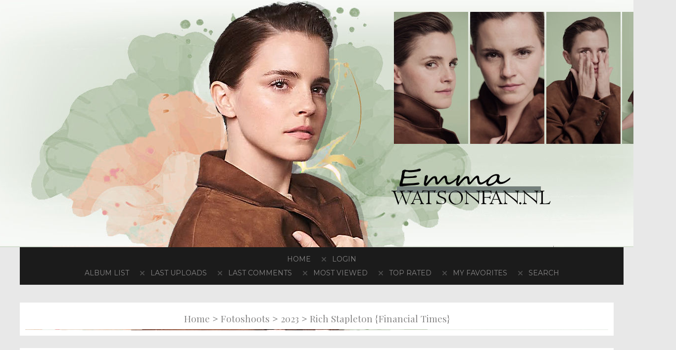

--- FILE ---
content_type: text/html; charset=utf-8
request_url: https://emmawatsonfan.nl/gallery/displayimage.php?album=1173&pid=107673
body_size: 16133
content:
<!DOCTYPE html PUBLIC "-//W3C//DTD XHTML 1.0 Transitional//EN" "https://www.w3.org/TR/xhtml1/DTD/xhtml1-transitional.dtd">
<html dir="ltr">

<head>
<title>Rich Stapleton {Financial Times} - 5-002 - EmmaWatsonFan.nl } Gallery</title>
<link rel="start" href="displayimage.php?album=1173&amp;pid=107661" title="Return to start" />
<link rel="prev" href="displayimage.php?album=1173&amp;pid=107672#top_display_media" title="See previous file" />
<link rel="last" href="displayimage.php?album=1173&amp;pid=107677" title="Skip to end" />
<link rel="next" href="displayimage.php?album=1173&amp;pid=107674#top_display_media" title="See next file"/>
<link rel="up" href="thumbnails.php?album=1173&amp;page=1" title="Return to the thumbnail page"/>

<link rel="stylesheet" href="css/coppermine.css" type="text/css" />

<link rel="shortcut icon" href="/./favicon.ico" />

<meta name="viewport" content="width=device-width, initial-scale=1, maximum-scale=1, user-scalable=0">
<meta name="apple-mobile-web-app-capable" content="yes" />

<link rel="stylesheet" href="themes/neverenoughdcpg_29/style.css" type="text/css" />
<link href="themes/neverenoughdcpg_29/css/all.css" rel="stylesheet" type="text/css">
<link href="themes/neverenoughdcpg_29/css/coppermine-codes.css" rel="stylesheet" type="text/css">

<link rel="preconnect" href="https://fonts.googleapis.com">
<link rel="preconnect" href="https://fonts.gstatic.com" crossorigin>
<link href="https://fonts.googleapis.com/css2?family=Montserrat:ital,wght@0,300;0,400;1,300;1,400&family=Noto+Serif:ital,wght@0,300;0,400;0,700;1,300;1,400;1,700&family=Playfair+Display&display=swap" rel="stylesheet">

<script type="text/javascript">
/* <![CDATA[ */
    var js_vars = {"site_url":"http:\/\/emmawatsonfan.nl\/gallery","debug":false,"icon_dir":"images\/icons\/","lang_close":"Close","icon_close_path":"images\/icons\/close.png","cookies_allowed":true,"position":"14","album":1173,"cat":false,"count":"19","buttons":{"pic_info_title":"Display\/hide file information","pic_info_btn":"","slideshow_tgt":"displayimage.php?album=1173&amp;pid=107673&amp;slideshow=5000#top_display_media","slideshow_title":"Slideshow","slideshow_btn":"","loc":""},"stars_amount":"5","lang_rate_pic":"Rollover to rate this picture","rating":0,"theme_dir":"","can_vote":"true","form_token":"c08a3521abcf9ba897aadc3f82b1f656","timestamp":1769052044,"thumb_width":"110","thumb_use":"ex","max_item":"5","picture_id":"107673"};
/* ]]> */
</script>
<script type="text/javascript" src="js/jquery-1.12.4.js"></script>
<script type="text/javascript" src="js/jquery-migrate-1.4.1.js"></script>
<script type="text/javascript" src="js/scripts.js"></script>
<script type="text/javascript" src="js/jquery.greybox.js"></script>
<script type="text/javascript" src="js/jquery.elastic.js"></script>
<script type="text/javascript" src="js/displayimage.js"></script>


</head>

<body>

<div id="header"></div> 

<div id="wrapper">

<div id="content">

<img class="head" src="themes/neverenoughdcpg_29/images/header.jpg" alt="" />

<div id="navigation" class="navi">
<div class="container">
<nav id="menu" class="menu" role="navigation">
<label for="show-menu" class="show-menu"><span><i class="fa-solid fa-bars"></i> Menu</span></label>
<input type="checkbox" id="show-menu" role="button">
<ul class="rpv-menu">
            <!-- BEGIN home -->
        <a href="index.php" title="Go to the home page" >Home</a> <span class="bull"><i class="fa-solid fa-xmark"></i></span>
  <!-- END home -->                    <!-- BEGIN login -->
        <a href="login.php?referer=displayimage.php%3Falbum%3D1173%26pid%3D107673" title="Log me in" >Login</a> 
  <!-- END login -->   <div class="divider"></div>               <!-- BEGIN album_list -->
        <a href="index.php?cat=158" title="Go to the album list" >Album list</a> <span class="bull"><i class="fa-solid fa-xmark"></i></span>
  <!-- END album_list -->  <!-- BEGIN lastup -->
        <a href="thumbnails.php?album=lastup&amp;cat=-1173" title="Show most recent uploads" rel="nofollow">Last uploads</a> <span class="bull"><i class="fa-solid fa-xmark"></i></span>
  <!-- END lastup -->  <!-- BEGIN lastcom -->
        <a href="thumbnails.php?album=lastcom&amp;cat=-1173" title="Show most recent comments" rel="nofollow">Last comments</a> <span class="bull"><i class="fa-solid fa-xmark"></i></span>
  <!-- END lastcom -->  <!-- BEGIN topn -->
        <a href="thumbnails.php?album=topn&amp;cat=-1173" title="Show most viewed items" rel="nofollow">Most viewed</a> <span class="bull"><i class="fa-solid fa-xmark"></i></span>
  <!-- END topn -->  <!-- BEGIN toprated -->
        <a href="thumbnails.php?album=toprated&amp;cat=-1173" title="Show top rated items" rel="nofollow">Top rated</a> <span class="bull"><i class="fa-solid fa-xmark"></i></span>
  <!-- END toprated -->  <!-- BEGIN favpics -->
        <a href="thumbnails.php?album=favpics" title="Go to my favorites" rel="nofollow">My Favorites</a> <span class="bull"><i class="fa-solid fa-xmark"></i></span>
  <!-- END favpics -->  <!-- BEGIN search -->
        <a href="search.php" title="Search the gallery" >Search</a> 
  <!-- END search -->
</ul>
</nav>		
</div>
</div>

 <div class="menutop"></div> 

<div id="gallery">
<!-- Start standard table -->
<table align="center" width="100%" cellspacing="1" cellpadding="0" class="maintable ">

        <tr>
            <td colspan="3" align="left" class="tableh1">
                <span class="statlink"><a href="index.php">Home</a> > <a href="index.php?cat=6">Fotoshoots</a> > <a href="index.php?cat=158">2023</a> > <a href="thumbnails.php?album=1173">Rich Stapleton {Financial Times}</a></span>
            </td>
        </tr>
</table>
<!-- End standard table -->
<a name="top_display_media"></a>
<!-- Start standard table -->
<table align="center" width="100%" cellspacing="1" cellpadding="0" class="maintable ">

        <tr>
                <td align="center" valign="middle" class="navmenu" width="48"><a href="thumbnails.php?album=1173&amp;page=1" class="navmenu_pic" title="Return to the thumbnail page"><img src="images/navbar/thumbnails.png" align="middle" border="0" alt="Return to the thumbnail page" /></a></td>
<!-- BEGIN pic_info_button -->
                <!-- button will be added by displayimage.js -->
                <td id="pic_info_button" align="center" valign="middle" class="navmenu" width="48"></td>
<!-- END pic_info_button -->
<!-- BEGIN slideshow_button -->
                <!-- button will be added by displayimage.js -->
                <td id="slideshow_button" align="center" valign="middle" class="navmenu" width="48"></td>
<!-- END slideshow_button -->
                <td align="center" valign="middle" class="navmenu" width="100%">FILE 15/19</td>


<!-- BEGIN nav_start -->
                <td align="center" valign="middle" class="navmenu" width="48"><a href="displayimage.php?album=1173&amp;pid=107661#top_display_media" class="navmenu_pic" title="Return to start"><img src="images/navbar/start.png" border="0" align="middle" alt="Return to start" /></a></td>
<!-- END nav_start -->
<!-- BEGIN nav_prev -->
                <td align="center" valign="middle" class="navmenu" width="48"><a href="displayimage.php?album=1173&amp;pid=107672#top_display_media" class="navmenu_pic" title="See previous file"><img src="images/navbar/prev.png" border="0" align="middle" alt="See previous file" /></a></td>
<!-- END nav_prev -->
<!-- BEGIN nav_next -->
                <td align="center" valign="middle" class="navmenu" width="48"><a href="displayimage.php?album=1173&amp;pid=107674#top_display_media" class="navmenu_pic" title="See next file"><img src="images/navbar/next.png" border="0" align="middle" alt="See next file" /></a></td>
<!-- END nav_next -->
<!-- BEGIN nav_end -->
                <td align="center" valign="middle" class="navmenu" width="48"><a href="displayimage.php?album=1173&amp;pid=107677#top_display_media" class="navmenu_pic" title="Skip to end"><img src="images/navbar/end.png" border="0" align="middle" alt="Skip to end" /></a></td>
<!-- END nav_end -->

        </tr>
</table>
<!-- End standard table -->

<!-- Start standard table -->
<table align="center" width="100%" cellspacing="1" cellpadding="0" class="maintable ">
        <tr>
                <td align="center" class="display_media" nowrap="nowrap">
                        <table width="100%" cellspacing="2" cellpadding="0">
                                <tr>
                                        <td align="center" style="{SLIDESHOW_STYLE}">
                                                <img src="albums/fotoshoots/2023/Rich%20Stapleton%20-%20Financial%20Time/5-002.jpg"  class="image" border="0" alt="5-002.jpg" title="5-002.jpg" /><br />

                                        </td>
                                </tr>
                        </table>
                </td>
            </tr>
            <tr>
                <td>
                        <table width="100%" cellspacing="2" cellpadding="0" class="tableb tableb_alternate">
                                        <tr>
                                                <td align="center">
                                                        
                                                </td>
                                        </tr>
                        </table>



                </td>
        </tr>
</table>
<!-- End standard table -->
<div id="filmstrip">
<!-- Start standard table -->
<table align="center" width="100%" cellspacing="1" cellpadding="0" class="maintable ">

        <tr>
          <td valign="top" class="filmstrip_background" style="background-image: url(images/tile.gif);"><img src="images/tile.gif" alt="" border="0" /></td>
        </tr>
        <tr>
          <td valign="bottom" class="thumbnails filmstrip_background" align="center" style="{THUMB_TD_STYLE}">
            <table width="100%" cellspacing="0" cellpadding="3" border="0">
                <tr>
                   <td width="50%" class="prev_strip"></td>
                     <td valign="bottom"  style="{THUMB_TD_STYLE}">
                       <div id="film" style="width:570px; position:relative;"><table class="tape" ><tr>
                <td align="center" class="thumb" >
                  <a href="displayimage.php?album=1173&amp;pid=107671#top_display_media" class="thumbLink" style="width:110px; float: left"><img src="albums/fotoshoots/2023/Rich%20Stapleton%20-%20Financial%20Time/thumb_4-003.jpg" class="strip_image" border="0" alt="4-003.jpg" title="Filename=4-003.jpg
Filesize=164KiB
Dimensions=600x800
Date added=May 11, 2023" /></a>
                </td>

                <td align="center" class="thumb" >
                  <a href="displayimage.php?album=1173&amp;pid=107672#top_display_media" class="thumbLink" style="width:110px; float: left"><img src="albums/fotoshoots/2023/Rich%20Stapleton%20-%20Financial%20Time/thumb_5-001.jpg" class="strip_image" border="0" alt="5-001.jpg" title="Filename=5-001.jpg
Filesize=80KiB
Dimensions=900x595
Date added=May 11, 2023" /></a>
                </td>

                <td align="center" class="thumb" >
                  <a href="displayimage.php?album=1173&amp;pid=107673#top_display_media" class="thumbLink" style="width:110px; float: left"><img src="albums/fotoshoots/2023/Rich%20Stapleton%20-%20Financial%20Time/thumb_5-002.jpg" class="strip_image middlethumb" border="0" alt="5-002.jpg" title="Filename=5-002.jpg
Filesize=99KiB
Dimensions=635x800
Date added=May 11, 2023" /></a>
                </td>

                <td align="center" class="thumb" >
                  <a href="displayimage.php?album=1173&amp;pid=107674#top_display_media" class="thumbLink" style="width:110px; float: left"><img src="albums/fotoshoots/2023/Rich%20Stapleton%20-%20Financial%20Time/thumb_5-003.jpg" class="strip_image" border="0" alt="5-003.jpg" title="Filename=5-003.jpg
Filesize=100KiB
Dimensions=635x800
Date added=May 11, 2023" /></a>
                </td>

                <td align="center" class="thumb" >
                  <a href="displayimage.php?album=1173&amp;pid=107675#top_display_media" class="thumbLink" style="width:110px; float: left"><img src="albums/fotoshoots/2023/Rich%20Stapleton%20-%20Financial%20Time/thumb_6-001.jpg" class="strip_image" border="0" alt="6-001.jpg" title="Filename=6-001.jpg
Filesize=134KiB
Dimensions=600x800
Date added=May 11, 2023" /></a>
                </td>
</tr></table></div>
                     </td>
                   <td width="50%" align="right" class="next_strip"></td>
                </tr>
            </table>
          </td>
        </tr>
        <tr>
         <td valign="top" class="filmstrip_background" style="background-image: url(images/tile.gif);"><img src="images/tile.gif" alt="" border="0" /></td>
        </tr>


</table>
<!-- End standard table -->
</div><table align="center" width="100%" cellspacing="1" cellpadding="0" class="maintable">
    <tr>
        <td colspan="6" class="tableh2" id="voting_title"><strong>Rate this file </strong> (No vote yet)</td>
    </tr>
    <tr id="rating_stars">
        <td class="tableb" id="star_rating"></td>
    </tr>
    <tr class="noscript">
      <td class="tableb" colspan="6" align="center">
        <noscript>
           Javascript must be enabled in order to vote
        </noscript>
      </td>
    </tr>
</table>
<div id="picinfo" style="display: none;">

<!-- Start standard table -->
<table align="center" width="100%" cellspacing="1" cellpadding="0" class="maintable ">
        <tr><td colspan="2" class="tableh2">File information</td></tr>
        <tr><td class="tableb tableb_alternate" valign="top" >Filename:</td><td class="tableb tableb_alternate">5-002.jpg</td></tr>
        <tr><td class="tableb tableb_alternate" valign="top" >Album name:</td><td class="tableb tableb_alternate"><span class="alblink"><a href="profile.php?uid=1">tamara</a> / <a href="thumbnails.php?album=1173">Rich Stapleton {Financial Times}</a></span></td></tr>
        <tr><td class="tableb tableb_alternate" valign="top" >Filesize:</td><td class="tableb tableb_alternate"><span dir="ltr">99&nbsp;KiB</span></td></tr>
        <tr><td class="tableb tableb_alternate" valign="top" >Date added:</td><td class="tableb tableb_alternate">May 11, 2023</td></tr>
        <tr><td class="tableb tableb_alternate" valign="top" >Dimensions:</td><td class="tableb tableb_alternate">635 x 800 pixels</td></tr>
        <tr><td class="tableb tableb_alternate" valign="top" >Displayed:</td><td class="tableb tableb_alternate">70 times</td></tr>
        <tr><td class="tableb tableb_alternate" valign="top" >URL:</td><td class="tableb tableb_alternate"><a href="http://emmawatsonfan.nl/gallery/displayimage.php?pid=107673" >http://emmawatsonfan.nl/gallery/displayimage.php?pid=107673</a></td></tr>
        <tr><td class="tableb tableb_alternate" valign="top" >Favorites:</td><td class="tableb tableb_alternate"><a href="addfav.php?pid=107673&amp;referer=displayimage.php%3Falbum%3D1173%26pid%3D107673" >Add to Favorites</a></td></tr>
</table>
<!-- End standard table -->
</div>
<a name="comments_top"></a><div id="comments">
</div>
</div>
		
</div>
</div>

<div id="footer">
<div class="footer">
<span class="footer-stats">Powered by <a href="https://coppermine-gallery.com/" target="_blank">Coppermine</a> Designed by <a href="https://neverenoughdesign.com/" target="_blank">Never Enough Design</a> Hosted by <a href="#" target="_blank">Your Host</a> <a href="#">Privacy Policy</a> <a href="#">Your Disclaimer</a></span>
<div class="footer-socials">
<a href="#"><i class="fa-solid fa-envelope"></i></a> <a href="https://x.com/#" target="_blank"><i class="fa-brands fa-twitter"></i></a> <a href="https://instagram.com/#" target="_blank"><i class="fa-brands fa-instagram"></i></a> <a href="https://facebook.com/#" target="_blank"><i class="fa-brands fa-facebook"></i></a></div>
    <hr />
<div class="disclaimer">
<b>Your Site</b> is a non-profit fansite. We are in no way affiliated with them, their management, their agency and/or friends and family. All photos and media are copyright to their respective owners. No infringement is intended.
</div>
</div>
</div>
<!--Coppermine Photo Gallery 1.6.26 (stable)-->
</body>
</html>

--- FILE ---
content_type: text/css
request_url: https://emmawatsonfan.nl/gallery/themes/neverenoughdcpg_29/style.css
body_size: 10934
content:
/* 

Theme Name: Never Enough Premade #29 (Taylor Swift)
Author: Never Enough Design
Design URI: https://neverenoughdesign.com

*/


/* body */

p:empty:before{content: none!important;}

body {
	background-color: #e8e8e8;
	margin: 0px;
	padding: 0px;
	font-family: 'Noto Serif', serif;
    font-weight: 300;
	font-size: 14px;
	line-height: 175%;
	color: #4e4e4e;
	overflow-x:hidden!important;
	word-wrap: break-word;
}

#wrapper {
	margin: 0 auto;	
	width: 100%;
	max-width: 1500px;
	position: relative;
}

#content {
	width: 100%;
	max-width: 1500px;
	margin: 0 auto;
}

/* header */
#header {
	max-width: 100%;
	min-width: 1600px;
	height: 500px;
    background-image: url('images/header.jpg');
	background-repeat: no-repeat; 
	background-position: center center;
    margin: 0 auto;
}

.head {
	display: none;
}

/* menu */

#navigation {
	margin: 0 auto;
	text-align: center;
	width: 100%;
}

.navi {
	padding: 0;
}

.container {
	text-align: center;
	margin: 0 auto;
	width: 1200px;
	position: relative;
    background: #1b1b1b;
	padding: 10px;
}

.navi ul {
	margin: 0;
	padding: 0;
	list-style: none;
}

.navi li {
	display: inline-block;
}

.navi .bull {
	font-size: 0.95em;
    font: var(--fa-font-solid);
	margin-left: 10px;
	vertical-align: middle;
}

.menu {
	display: block;
	font-family: 'Montserrat', sans-serif;
	line-height: 14px;
	text-transform: uppercase;
	vertical-align: text-bottom;
}

.menu a {
	font-weight: 400!important;
	display: inline-block;
	padding: 7px;
    -webkit-transition: opacity 0.4s linear;
    -webkit-transition: all 0.4s ease-out; 
    -moz-transition: all 0.4s ease-out;
    transition: all 0.4s ease-out;
}

.menu a:hover {
	color: #85b2aa!important;
}

/* gallery top menu */

.menutop {
	padding: 8px!important;
	width: 70%;
	margin: 5px;
	line-height: 32px;
}

.menutop a {
	color: #393939;
	margin: 3px;
	font-size: 10px;
	text-align: right;
	font-family: Tahoma;
	background-color: #ebebeb;
	padding: 5px!important;
  -webkit-transition: opacity 0.4s linear;
  -webkit-transition: all 0.4s ease-out; 
  -moz-transition: all 0.4s ease-out;
  transition: all 0.4s ease-out;
}

.menutop a:hover {
	padding: 8px;
	color: #fff!important;
	text-decoration: none!important;
	background-color: #000;
}

/* gallery */

#gallery {
	width: 100%;
	margin: 15px auto 20px auto;
}

.maintable {
	margin: auto; 
	padding:10px;
	font-size: 14px; 
	line-height: 23px;
	margin-bottom: 25px;
	background: #fff;
}

.tableh1 {
	margin: 0 auto;
	font-size: 1.60em;
    line-height: 120%;
	text-transform: capitalize; 
	padding: 8px;
	font-family: 'Playfair Display', serif;
    text-transform: none!important;
	text-align: center;
	font-weight: 400;
    border-bottom: 2px solid transparent;
    border-image-source: url('images/header.jpg');
    border-image-slice: 90 270;
}

.tableh2 {
	margin: 0 auto;
	font-size: 13px;
	text-transform: capitalize; 
	padding: 3px;
	font-weight: 700;
	line-height: 1.7em;
	border-bottom: 1px solid #ddd;
}

.tableh2 a {
    text-transform: uppercase;
}

.tableb, .tablef {
	margin: 5px 1px 1px;
	background-color: transparent;
	font-size: 14px;
    padding: 8px;
}

.catrow, .catrow_noalb, .catrow_noalb:hover, .catrow:hover {
	padding: 10px 15px;
}

.catrow span {
    line-height: 125%;
}

.catrow span b {
    display: block;
    font-family: 'Playfair Display', serif;
    font-weight: 400;
    font-size: 1.95em;
}

.thumb_filename {
	font-size: 80%;
	display: block;
}

.thumb_title,
.thumb_caption {
	text-transform: uppercase;
	font-weight: 400;
	font-size: .85em;
    width: 65%;
	padding: 1px 3px;
	display: block;
	background: #e8e8e8;
	color: #1d1d1d;
	margin: 1px 2px;
}

.thumb_caption a,
.thumb_title a {
	text-decoration: underline;
}

/* input, textarea */

.textinput, .listbox, .button, .radio, .checkbox, input, select, textarea {
	border: 1px solid #eaeaea;
	background: #eaeaea;
	padding: 10px;
	color: #565656;
	margin: 7px;
	-moz-box-sizing: border-box; 
	-webkit-box-sizing: border-box; 
	box-sizing: border-box;
}

/* links colors */

a, a:link, a:visited, a:active {
	font-weight: 700; 
	text-decoration:none; 
	color: #888787;
  -webkit-transition: opacity 0.4s linear;
  -webkit-transition: all 0.4s ease-out; 
  -moz-transition: all 0.4s ease-out;
  transition: all 0.4s ease-out;
}

a:hover {
	color: #000; 
	text-decoration: none;
}


/* pseudo-classes for image links */
a:link .image, a:visited .image, a:focus .image, a:active .image {
	margin: 5px;
    padding: 0;
	--c: #85b2aa;
  --b: 2px;
  --g: 1px;  
  padding: calc(var(--g) + var(--b));
  --_g: #0000 25%,var(--c) 0;
  background: 
    conic-gradient(from 180deg at top    var(--b) right var(--b),var(--_g))
     var(--_i,200%) 0  /200% var(--_i,var(--b))  no-repeat,
    conic-gradient(            at bottom var(--b) left  var(--b),var(--_g))
     0   var(--_i,200%)/var(--_i,var(--b)) 200%  no-repeat;
  transition: .3s, background-position .3s .3s;
  -webkit-transition: opacity 0.4s linear;
  -webkit-transition: all 0.4s ease-out; 
  -moz-transition: all 0.4s ease-out;
  transition: all 0.4s ease-out;
}

a:hover .image {
	--_i: 100%;
  transition: .3s, background-size .3s .3s;
}

.image,
.image:hover, 
.imageborder, 
.thumbnails, 
.thumbnails:hover {
	padding: 1px;
}

.catrow a img,
.catrow a img:hover,
.catrow_noalb a img,
.catrow_noalb a img:hover{
	width: 100%!important;
	height: auto!important;
	padding: 0!important;
	border: 0px!important;
	background: transparent!important;
}

.display_media {
	border: 0px;
	padding-top: 3px;
	padding-right: 10px;
	padding-bottom: 3px;
	padding-left: 10px;
}

.display_media .image {
    max-width: 100%;
    height: auto;
    margin-right: 0;
    margin-left: 0;
}

.statlink {
	font-weight: 400!important;
    font-size: .85em;
	font-style: normal!important;
}

.stats {
	color: #4e4e4e;
}

.stats strong {
    color: #85b2ab;
    font-style: italic;
    font-family: 'Playfair Display', serif;
    font-size: 1.45em;
	font-weight: 400!important;
}

.statlink a {
	font-size: .99em;
	font-weight: 400!important;
    text-transform: capitalize;
}

.alblink {
    font-weight:bold;
	text-shadow: none;
}

.catlink {
    display: block;
	margin: 5px 7px;
	font-weight: 700;
	padding: 8px 0;
	text-transform: uppercase;
	font-size: 1.10em;
}

.catlink a {
	text-transform: uppercase;
	font-size: .99em;
	margin: 0;
	color: #85b2aa!important;
    border-bottom: 1px solid #d0d0d0;
    padding: 1px 3px;
}

.catlink a:hover {
	color: #000!important;
    margin-left: 10px;
}

/* footer */

#footer {
	padding: 20px;
	margin: 0 auto!important;
	clear: both;
	overflow-x:hidden!important;
	font-weight: 400;
	text-align: center;
	line-height: 21px;
	text-transform: uppercase;
	letter-spacing: 1px;
	font-size: 0.85em;
    color: #4e4e4e;
}

.footer {
	width: 1200px;
	text-align: center;
	margin: 0 auto;
	padding: 15px!important;
    background: #f3f1f1;
	line-height: 195%!important;
}

.footer-socials {
	margin-left: 15px!important;
	display: inline!important;
}

.footer-socials .fa-solid,
.footer-socials .fa-brands {
	font-size: 9px!important;
	margin-right: 2px!important;
	padding: 0!important;
  -webkit-transition: opacity 0.4s linear;
  -webkit-transition: all 0.4s ease-out; 
  -moz-transition: all 0.4s ease-out;
  transition: all 0.4s ease-out;	
}

.footer a {
	text-decoration: none;
	font-weight: 700;
  -webkit-transition: opacity 0.4s linear;
  -webkit-transition: all 0.4s ease-out; 
  -moz-transition: all 0.4s ease-out;
  transition: all 0.4s ease-out;
}

.footer-stats {
    margin-right: 10px;
}

.footer-stats a::after {
    content: '\2022';
    margin: auto 5px;
    vertical-align: middle;
}

.footer-stats a:last-child:after {
    content: '';
}

.footer .disclaimer {
	display: block;
	font-size: 1em!important;
	text-transform: none!important;
	text-align: left;
	font-weight: 400!important;
}

.footer hr {
	background-color: #bdbcbc;
	color: #bdbcbc;
	border: 0;
	width: 92%;
	height: 1px;
	opacity: .15;
}

/* ============================== 
     START RESPONSIVE CODE 
    DO NOT TOUCH FROM HERE ON 
============================== */

/* ------------------ 

      PC SCREEN

 --------------------- */

@media (max-width : 1366px), (max-width : 1200px) {
	
	#wrapper,
	#content,
	.container {
		max-width: 1200px;
	}
	
	#header {
		min-width: 1366px;
	}
}

/* ------------------ 

        DEVICES

 --------------------- */
.show-menu,
.navi input[type=checkbox] {
	display: none;
}

.navi input[type=checkbox]:checked ~ .rpv-menu {
	display: block;
}

@media (max-width : 1024px), (max-width : 959px) {
	
	#navigation {
		overflow-x: hidden!important;
		max-width: 100%!important;
        background: #1b1b1b;
	}
	
	.navi {
        text-align: left!important;
        padding: 8px;
    }
	
	.navi ul {
		position: static;
		display: none;
	}

	.navi ul li,
    .navi li a {
		width: 100%;
	}    

	.show-menu {
		font-size: 0.95em;
		display: block;
		text-transform: uppercase;
		font-weight: 500;
		color: #fff;
		text-align: left;
		padding: 5px!important;
	}

	.navi {
		text-align: left;
	}

	.navi .container {
		width: 100%;
        margin: 0 auto!important;
        background: transparent;
        text-align: left!important;
	}

	.menu {
		display: block;
	}

	.menu li {
		margin: 0;
		border-right: none!important;
	}
	
	.menu a {
		display: block;
		text-align: left!important;
		padding: 8px!important;
		border-bottom: 0px!important;
	}
	
	.bull {
		display: none;
	}
	
}
 
@media only screen and (max-width: 1024px), only screen and (max-device-width: 966px) {
	
body {
	font-size: 100%!important;
}

body,
#wrapper,
#content,
.maintable,
#footer,
.head {
	overflow-x: hidden!important;
}

#wrapper {
	width: 100%!important; 
	margin: 0px!important;
}

#content {
	width: 100%; 
	padding: 0px; 
	margin: 0px!important;
}

img.head {
	width: 100%!important;
	height: auto;
	margin: 0!important;
	padding: 0!important;
	display: block!important;
}

#gallery { 
	margin: 0 0 20px 0;
	padding: 0px; 
	width: 100%;
	border-top: 0px;
}

#gallery .menutop {
	max-width: 65vw!important;
}

.maintable  {
	width: 95%;
    margin: 0 auto 5%;
}

.navmenu {
	font-size: 100%;
}

.catrow a img,
.catrow a img:hover,
.catrow_noalb a img,
.catrow_noalb a img:hover {
	width: 10vw!important;
}

.thumbnails {
	margin:0!important; 
	padding:1vw 0!important; 
	width: 0.1vw!important;
}

.thumbnails .image, 
.thumbnails .thumbnail {
	height: auto; 
	display:inline; 
	max-width:10vw;
}

#header,
.sordorder_cell { 
	display: none;
}

embed,
iframe,
object,
video {
	max-width: 100%;
}

.footer {
	width: 98%!important;
	padding: 20px 0;
}

.disclaimer {
	display: block!important;
	font-size: 13px;
	text-transform: none!important;
	font-family: 'Merriweather', sans-serif!important;
}

.navmenu {
	padding:2px!important; 
}

.navmenu img {
	margin: 0px!important;
}

}

@media only screen and (max-width: 500px), only screen and (max-device-width: 200px) {
	
.thumb_title,
.thumb_caption {
	font-size: .70em!important;
    width: 60%!important;
}
}

/* ======================== 
END OF RESPONSIVE CODE 
=========================== */

--- FILE ---
content_type: text/css
request_url: https://emmawatsonfan.nl/gallery/themes/neverenoughdcpg_29/css/coppermine-codes.css
body_size: 5680
content:
/** COPPERMINE CODES **/

table {
	font-size: 12px;
	position: relative;
}



h2  {
	font-size: 15px;
	font-weight: bold;
	padding: 1px;
}

.navigation {
	font: normal 11px Georgia, "Times New Roman", Times, serif;
	text-transform: lowercase;
	font-style: italic;
	letter-spacing:0px;
	color:#474747;
}



.navigation a:link, .navigation a:visited, .navigation a:active{
	padding-left:5px;
	padding-right: 5px;
	color:#474747;
}



.navigation a:hover{
	padding-left:5px;
	padding-right: 5px;
	color:#000;
	text-decoration:none;
}



p {
	font-family: Trebuchet MS;
	font-size: 11px;
	margin: 2px 0px;
}



ul {
	margin-left: 5px;
	padding: 0px;
}



li {
	margin-left: 10px;
	margin-top: 4px;
	margin-bottom: 4px;
	padding: 0px;
	list-style-position: outside;
	list-style-type: disc;
}

.album_stat {
	font-size: 100%;
	margin: 5px 0px;
}

.thumb_num_comments {
	font-family:Trebuchet MS;
	font-weight: normal;
	font-size: 11px;
	padding: 5px;
	font-style: italic;
	display: block;
}



.user_thumb_infobox {
	margin-top: 1px;
	margin-bottom: 1px;
}



.user_thumb_infobox th {
	font-weight: bold;
	font-size: 100%;
	margin-top: 1px;
	margin-bottom: 1px;
	text-align: center;
}



.user_thumb_infobox td {
	font-size: 85%;
	margin-top: 1px;
	margin-bottom: 1px;
	text-align: center;
}



.user_thumb_infobox a {
	text-decoration: none;
	color: #434343;
}



.user_thumb_infobox a:hover {
	color: #434343;
	text-decoration: none;
}



.sortorder_cell {
	padding-top: 0px;
	padding-bottom: 0px;
	padding-left: 0px;
	padding-right: 10px;
	margin: 0px;
}



.sortorder_options {
	font-family: Trebuchet MS;
	padding: 0px;
	margin: 0px;
	font-weight: bold;
	font-size: 10px;
	white-space: nowrap;
}



.navmenu {
	padding:5px; 
	font-size: 9px;
	text-transform: uppercase;
	height: 22px;
	text-align: center;
}



.navmenu img {
	margin-bottom: 1px;
	margin-top: 1px;
	margin-right: 5px;
	margin-left: 5px;
}



.navmenu a {
	text-decoration: none;
	color: #c2ac9b;
	display: block;
	padding: 5px;
}



.navmenu a:hover {
	text-decoration: underline;
	color: #434343;
}



.navmenu a img {
	border: 0px;
	padding: 0px;
}



.navmenu a img:hover {
	border: 0px;
	padding: 0px;
}



.admin_menu_thumb {
	margin-top: 0px;
	margin-bottom: 0px;
	font-size: 11px;
	color: #806453;
	font-weight: bold;
}



.admin_menu_thumb a {
	color: #EDEDED;
	text-decoration: none;
	display: block;
	position: relative;
	padding: 3px;
}



.admin_menu_thumb a:hover {
	color: #434343;
	text-decoration: underline;
}


.admin_menu {
font-family: Trebuchet MS;
font-size: 8px;
font-weight: bold;
margin-top: 0px;
margin-bottom: 0px;
margin-left: 15px;
text-transform: uppercase;
text-align: center;
}



.admin_menu a {
text-decoration: none;
position: relative;
padding-top: 1px;
padding-bottom: 1px;
padding-left: 2px;
padding-right: 2px;}



.admin_menu a:hover {
color: #504f4f;
text-decoration: underline;}



.admin_float {
        float:left;
        margin-left: 1px;
        margin-right: 1px;
        margin-top: 1px;
        margin-bottom: 1px;
}

.admin_menu_wrapper {
        width:140%;
}

#admin_menu_anim {

}



.comment_date{
	color: #dcccde;
	font-size: 90%;
	vertical-align: middle;
}



.comment_date a img {
	border: 0px;
	padding: 0px;
}



.comment_date a img:hover {
	border: 0px;
	padding: 0px;
}

.topmenu {
	font-family: Trebuchet MS;
	line-height: 130%;
	font-size: 110%;
}



.topmenu a {
	color: #825c00;
	text-decoration: none;
}



.topmenu a:hover  {
	color: #434343;
	text-decoration: underline;
}



.img_caption_table {
	border: none;
	width: 100%;
	margin: 0px;
}



.img_caption_table th {
	font-size: 100%;
	color: #000000;
	padding-top: 4px;
	padding-right: 10px;
	padding-bottom: 4px;
	padding-left: 10px;
	border-top: 1px solid #f4edde;
}



.img_caption_table td {
	padding-top: 6px;
	padding-right: 10px;
	padding-bottom: 6px;
	padding-left: 10px;
	border-top: 1px solid #f4edde;
	white-space: normal;
}



.debug_text {
	border: #BDBEBD;
	background-color: #f4edde;
	width: 100%;
	margin: 0px;
}



.clickable_option {
	cursor: default;
}



.listbox_lang {
	color: #434343;
	background-color: #f4edde;
	border: 1px solid #808080;
	font-size: 80%;
	font-family: Trebuchet MS;
	vertical-align: middle;
}


.pic_title {
        color: #000000;
        font-size: 120%;
        font-family: Arial, Helvetica, sans-serif;
        font-weight:bold;
        text-align : center;
        padding-top:0px;
        padding-bottom:0px;
        margin-top:0px;
        margin-bottom:0px;
        line-height:1.0em;
}

.pic_caption {
        color: #000000;
        font-size: 100%;
        font-family: Arial, Helvetica, sans-serif;
        font-weight:bold;
        text-align : center;
        padding-top:0px;
        padding-bottom:0px;
        margin-top:0px;
        margin-bottom:0px;
        line-height:1.0em;
}

.cpg_message_info, .cpg_message_success, .cpg_message_warning, .cpg_message_error, .cpg_message_validation {
    border: 1px solid;
    margin: 10px 0px;
    padding:15px 10px 15px 50px;
    background-repeat: no-repeat;
    background-position: 10px center;
}
.cpg_message_info {
    color: #00529B;
    background-color: #BDE5F8;
    background-image: url('../../images/message/info.png');
}
.cpg_message_success {
    color: #4F8A10;
    background-color: #DFF2BF;
    background-image: url('../../images/message/ok.png');
}
.cpg_message_warning {
    color: #9F6000;
    background-color: #FEEFB3;
    background-image: url('../../images/message/warning.png');
}
.cpg_message_error {
    color: #D8000C;
    background-color: #FFBABA;
    background-image: url('../../images/message/stop.png');
}
.cpg_message_validation {
    color: #D63301;
    background-color: #FFCCBA;
    background-image: url('../../images/message/error.png');
}


#GB_window {
  background-color: #FFFFFF;
  border: 5px solid #AAAAAA;
}